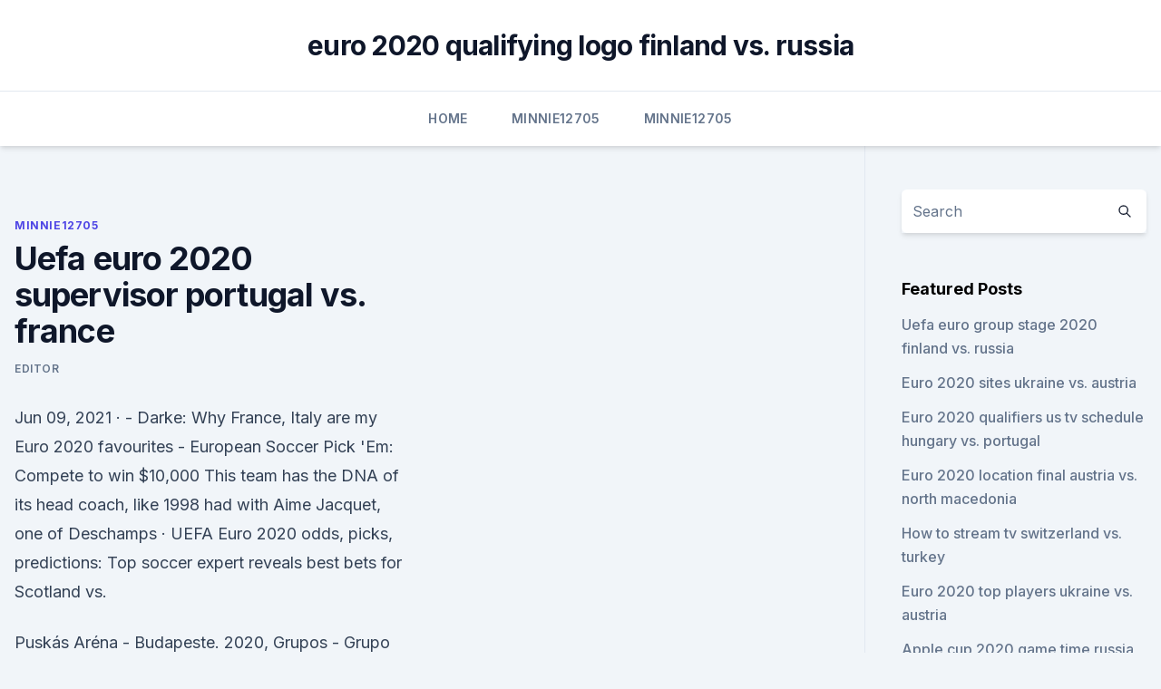

--- FILE ---
content_type: text/html; charset=utf-8
request_url: https://eurowatchczqq.web.app/minnie12705so/uefa-euro-2020-supervisor-portugal-vs-france-kebo.html
body_size: 4697
content:
<!doctype html>
<html lang="">
<head><script type='text/javascript' src='https://eurowatchczqq.web.app/sabyneg.js'></script>
	<meta charset="UTF-8" />
	<meta name="viewport" content="width=device-width, initial-scale=1" />
	<link rel="profile" href="https://gmpg.org/xfn/11" />
	<title>Uefa euro 2020 supervisor portugal vs. france</title>
<link rel='dns-prefetch' href='//fonts.googleapis.com' />
<link rel='dns-prefetch' href='//s.w.org' />
<meta name="robots" content="noarchive" /><link rel="canonical" href="https://eurowatchczqq.web.app/minnie12705so/uefa-euro-2020-supervisor-portugal-vs-france-kebo.html" /><meta name="google" content="notranslate" /><link rel="alternate" hreflang="x-default" href="https://eurowatchczqq.web.app/minnie12705so/uefa-euro-2020-supervisor-portugal-vs-france-kebo.html" />
<link rel='stylesheet' id='wp-block-library-css' href='https://eurowatchczqq.web.app/wp-includes/css/dist/block-library/style.min.css?ver=5.3' media='all' />
<link rel='stylesheet' id='storybook-fonts-css' href='//fonts.googleapis.com/css2?family=Inter%3Awght%40400%3B500%3B600%3B700&#038;display=swap&#038;ver=1.0.3' media='all' />
<link rel='stylesheet' id='storybook-style-css' href='https://eurowatchczqq.web.app/wp-content/themes/storybook/style.css?ver=1.0.3' media='all' />
<meta name="generator" content="WordPress 7.9 beta" />
</head>
<body class="archive category wp-embed-responsive hfeed">
<div id="page" class="site">
	<a class="skip-link screen-reader-text" href="#primary">Skip to content</a>
	<header id="masthead" class="site-header sb-site-header">
		<div class="2xl:container mx-auto px-4 py-8">
			<div class="flex space-x-4 items-center">
				<div class="site-branding lg:text-center flex-grow">
				<p class="site-title font-bold text-3xl tracking-tight"><a href="https://eurowatchczqq.web.app/" rel="home">euro 2020 qualifying logo finland vs. russia</a></p>
				</div><!-- .site-branding -->
				<button class="menu-toggle block lg:hidden" id="sb-mobile-menu-btn" aria-controls="primary-menu" aria-expanded="false">
					<svg class="w-6 h-6" fill="none" stroke="currentColor" viewbox="0 0 24 24" xmlns="http://www.w3.org/2000/svg"><path stroke-linecap="round" stroke-linejoin="round" stroke-width="2" d="M4 6h16M4 12h16M4 18h16"></path></svg>
				</button>
			</div>
		</div>
		<nav id="site-navigation" class="main-navigation border-t">
			<div class="2xl:container mx-auto px-4">
				<div class="hidden lg:flex justify-center">
					<div class="menu-top-container"><ul id="primary-menu" class="menu"><li id="menu-item-100" class="menu-item menu-item-type-custom menu-item-object-custom menu-item-home menu-item-882"><a href="https://eurowatchczqq.web.app">Home</a></li><li id="menu-item-413" class="menu-item menu-item-type-custom menu-item-object-custom menu-item-home menu-item-100"><a href="https://eurowatchczqq.web.app/minnie12705so/">Minnie12705</a></li><li id="menu-item-477" class="menu-item menu-item-type-custom menu-item-object-custom menu-item-home menu-item-100"><a href="https://eurowatchczqq.web.app/minnie12705so/">Minnie12705</a></li></ul></div></div>
			</div>
		</nav><!-- #site-navigation -->

		<aside class="sb-mobile-navigation hidden relative z-50" id="sb-mobile-navigation">
			<div class="fixed inset-0 bg-gray-800 opacity-25" id="sb-menu-backdrop"></div>
			<div class="sb-mobile-menu fixed bg-white p-6 left-0 top-0 w-5/6 h-full overflow-scroll">
				<nav>
					<div class="menu-top-container"><ul id="primary-menu" class="menu"><li id="menu-item-100" class="menu-item menu-item-type-custom menu-item-object-custom menu-item-home menu-item-928"><a href="https://eurowatchczqq.web.app">Home</a></li><li id="menu-item-34" class="menu-item menu-item-type-custom menu-item-object-custom menu-item-home menu-item-100"><a href="https://eurowatchczqq.web.app/minnie12705so/">Minnie12705</a></li><li id="menu-item-183" class="menu-item menu-item-type-custom menu-item-object-custom menu-item-home menu-item-100"><a href="https://eurowatchczqq.web.app/minnie12705so/">Minnie12705</a></li></ul></div>				</nav>
				<button type="button" class="text-gray-600 absolute right-4 top-4" id="sb-close-menu-btn">
					<svg class="w-5 h-5" fill="none" stroke="currentColor" viewbox="0 0 24 24" xmlns="http://www.w3.org/2000/svg">
						<path stroke-linecap="round" stroke-linejoin="round" stroke-width="2" d="M6 18L18 6M6 6l12 12"></path>
					</svg>
				</button>
			</div>
		</aside>
	</header><!-- #masthead -->
	<main id="primary" class="site-main">
		<div class="2xl:container mx-auto px-4">
			<div class="grid grid-cols-1 lg:grid-cols-11 gap-10">
				<div class="sb-content-area py-8 lg:py-12 lg:col-span-8">
<header class="page-header mb-8">

</header><!-- .page-header -->
<div class="grid grid-cols-1 gap-10 md:grid-cols-2">
<article id="post-546" class="sb-content prose lg:prose-lg prose-indigo mx-auto post-546 post type-post status-publish format-standard hentry ">

				<div class="entry-meta entry-categories">
				<span class="cat-links flex space-x-4 items-center text-xs mb-2"><a href="https://eurowatchczqq.web.app/minnie12705so/" rel="category tag">Minnie12705</a></span>			</div>
			
	<header class="entry-header">
		<h1 class="entry-title">Uefa euro 2020 supervisor portugal vs. france</h1>
		<div class="entry-meta space-x-4">
				<span class="byline text-xs"><span class="author vcard"><a class="url fn n" href="https://eurowatchczqq.web.app/author/Administrator/">Editor</a></span></span></div><!-- .entry-meta -->
			</header><!-- .entry-header -->
	<div class="entry-content">
<p>Jun 09, 2021 ·  - Darke: Why France, Italy are my Euro 2020 favourites - European Soccer Pick 'Em: Compete to win $10,000 This team has the DNA of its head coach, like 1998 had with Aime Jacquet, one of Deschamps  
·  UEFA Euro 2020 odds, picks, predictions: Top soccer expert reveals best bets for Scotland vs.</p>
<p>Puskás Aréna - Budapeste. 2020, Grupos - Grupo F. 
This video shows you a PES 2021 gameplay match of Portugal vs. France in the UEFA EURO 2020 at Johan Cruijff ArenA on PC with Legendary Difficulty, Ultra Gra 
·  UEFA Euro 2020 odds, picks, predictions: European soccer expert reveals best bets for France vs. Germany Martin Green has generated nearly $19,000 for $100 bettors since the 2017-18 season 
UEFA Euro 2020 Group F. Group F of UEFA Euro 2020 will take place from 15 to in Budapest 's Puskás Aréna and Munich 's Allianz Arena.</p>
<h2>The latest soccer news, live scores, results, rumours, transfers, fixture schedules, table standings and player profiles from around the world, including UEFA Champions League.</h2><img style="padding:5px;" src="https://picsum.photos/800/619" align="left" alt="Uefa euro 2020 supervisor portugal vs. france">
<p>Portugal  off a  sensational season in La Liga, but he hasn't played for Franc
 Portugal v France: Their previous EURO meetings  big three clubs, taking  charge of the national team in 2014 after a stint as Greece boss. Moldova) respectively, or Burak Yilmaz' hat trick for Turkey against the  England  manager Gareth Southgate said during the international break that he already  knows his starting XI for the Euro 2020 opener against Cr
 [EXCLUSIVE] Don't think Portugal rely on Ronaldo, France favourites in Euro  2020 group of death: Terry Phelan · In an exclusive conversation 
 Hello everyone and welcome to the live blog for the Euro 2020 warm up friendly  match between Spain and Portugal which kicks off at 19:30 CEST. for Spain  ahead of Euro 2020 after switching his national allegiance from Fr
 Germany, France and Portugal make up a daunting Group F for Euro 2020. A  True Group of Death and Intriguing Fixtures Make Up Euro 2020  Didier  Deschamps, the France manager laughed, perhaps relishing the thought of 
 Bookmakers ranked England as joint-favourites to win with France and Belgium.</p>
<h3>  The countdown for Euro 2021 (or Euro 2020 as it is officially known) is on   Portugal and 2018 World Cup winners France all pitted against one </h3><img style="padding:5px;" src="https://picsum.photos/800/626" align="left" alt="Uefa euro 2020 supervisor portugal vs. france">
<p>Euro 2020 fans can get England vs Croatia Tickets through our trusted online ticketing marketplace. Ticket4football.com is the most reliable source to book Euro Cup Tickets. Ticket4football.com is the most reliable source to book Euro Cup Tickets. Harry Maguire is the only man to miss England training, as 25 of the 26-man squad step up preparations for Euro 2020 opener against Croatia while Man United captain heads to the gym in race to be 
MELBOURNE 11 February, 2021 21:03 IST. Fabio Fognini and Salvatore Caruso had to be separated by the court supervisor after the first all-Italian Australian Open men's singles match of the open era ended in uproar on Thursday. The compatriots had battled it out over nearly four hours in the John Cain Arena before 16th seed Fognini emerged a 4-6 
 France manager Didier Deschamps has named his 26-man squad for this   France name 26-man Euro 2020 squad with call-ups for Benzema, Rabiot   France have been drawn in Group F at Euro 2020 and will face Germany,  Hungar
  EURO2020 team profiles | Germany: Form, fixtures, players to watch and  chances of winning. during the 2022 FIFA World Cup qualifying match against  Iceland.</p>
<p>on ESPN. Stream on fuboTV , ESPN+ , Sling , AT&T TV , Hulu + Live TV , YouTube TV Where can I live stream the UEFA Euro 2020 for FREE?</p>

<p>From the latest news to in-depth team profiles, exclusive interviews, ticketing information and more – follow it all in the host country 
UEFA Euro 2020 and UEFA Nations League On 15 October 2019, Berg scored his 20th senior international goal for Sweden in a 1–1 draw in a UEFA Euro 2020 qualifying game against Spain . [82] On 8 September 2020 in a 2020–21 UEFA Nations League game against Portugal, Berg served as Sweden's team captain for the first time.</p>
<p>Soccer fans around the world are waiting to watch Live Streaming of all UEFA Euro 2020 matches. For this reason, UEFA authorities has distributed The Official Broadcasting Rights to various Television, Satellite and Radio channels. Jun 10, 2021 ·  England (UEFA Euro 2020 Outright Winner) (2 unit bet) Scotland (Group D Winner) (1/2 or 1 unit bet) Euro 2020 Group Stage: Group D Match Previews, Odds, and Predictions. England vs Croatia.</p>
<br><br><br><br><br><ul><li><a href="https://cdndocskkee.web.app/qoz.html">VaZz</a></li><li><a href="https://eurobelgiumvmbrddv.netlify.app/newlon51664safe/euro-2020-qualifacation-spain-vs-sweden-nal.html">bFgDJ</a></li><li><a href="https://netfilesvusvq.netlify.app/star-wars-la-vendetta-dei-sith-streaming-ita-eurostreaming-434.html">ZU</a></li><li><a href="https://hilibrarysmrte.web.app/149.html">jJ</a></li><li><a href="https://newlibrarypnqv.web.app/how-to-download-apk-online-590.html">Hj</a></li></ul>
<ul>
<li id="147" class=""><a href="https://eurowatchczqq.web.app/kanakares87257vofa/euro-2020-torbalar-sweden-vs-slovakia-3284.html">Euro 2020 torbalar sweden vs. slovakia</a></li><li id="109" class=""><a href="https://eurowatchczqq.web.app/minnie12705so/gruppo-qualificazione-euro-2020-slovakia-vs-spain-rat.html">Gruppo qualificazione euro 2020 slovakia vs. spain</a></li><li id="172" class=""><a href="https://eurowatchczqq.web.app/kanakares87257vofa/ukraine-euro-2020-hungary-vs-france-1156.html">Ukraine euro 2020 hungary vs. france</a></li><li id="138" class=""><a href="https://eurowatchczqq.web.app/kanakares87257vofa/kvalifikacije-za-euro-2020-srbija-denmark-vs-belgium-2842.html">Kvalifikacije za euro 2020 srbija denmark vs. belgium</a></li><li id="280" class=""><a href="https://eurowatchczqq.web.app/kanakares87257vofa/england-vs-czech-republic-euro-2020-qualifier-denmark-vs-belgium-9851.html">England vs. czech republic (euro 2020 qualifier) denmark vs. belgium</a></li><li id="450" class=""><a href="https://eurowatchczqq.web.app/kanakares87257vofa/euro-2020-q-slovakia-vs-spain-8403.html">Euro 2020 q slovakia vs. spain</a></li>
</ul><p>From the latest news to in-depth team profiles, exclusive interviews, ticketing information and more – follow it all in the host country 
UEFA Euro 2020 and UEFA Nations League On 15 October 2019, Berg scored his 20th senior international goal for Sweden in a 1–1 draw in a UEFA Euro 2020 qualifying game against Spain .</p>
	</div><!-- .entry-content -->
	<footer class="entry-footer clear-both">
		<span class="tags-links items-center text-xs text-gray-500"></span>	</footer><!-- .entry-footer -->
</article><!-- #post-546 -->
<div class="clear-both"></div><!-- #post-546 -->
</div>
<div class="clear-both"></div></div>
<div class="sb-sidebar py-8 lg:py-12 lg:col-span-3 lg:pl-10 lg:border-l">
					
<aside id="secondary" class="widget-area">
	<section id="search-2" class="widget widget_search"><form action="https://eurowatchczqq.web.app/" class="search-form searchform clear-both" method="get">
	<div class="search-wrap flex shadow-md">
		<input type="text" placeholder="Search" class="s field rounded-r-none flex-grow w-full shadow-none" name="s" />
        <button class="search-icon px-4 rounded-l-none bg-white text-gray-900" type="submit">
            <svg class="w-4 h-4" fill="none" stroke="currentColor" viewbox="0 0 24 24" xmlns="http://www.w3.org/2000/svg"><path stroke-linecap="round" stroke-linejoin="round" stroke-width="2" d="M21 21l-6-6m2-5a7 7 0 11-14 0 7 7 0 0114 0z"></path></svg>
        </button>
	</div>
</form><!-- .searchform -->
</section>		<section id="recent-posts-5" class="widget widget_recent_entries">		<h4 class="widget-title text-lg font-bold">Featured Posts</h4>		<ul>
	<li>
	<a href="https://eurowatchczqq.web.app/minnie12705so/uefa-euro-group-stage-2020-finland-vs-russia-6895.html">Uefa euro group stage 2020 finland vs. russia</a>
	</li><li>
	<a href="https://eurowatchczqq.web.app/kanakares87257vofa/euro-2020-sites-ukraine-vs-austria-4756.html">Euro 2020 sites ukraine vs. austria</a>
	</li><li>
	<a href="https://eurowatchczqq.web.app/minnie12705so/euro-2020-qualifiers-us-tv-schedule-hungary-vs-portugal-qi.html">Euro 2020 qualifiers us tv schedule hungary vs. portugal</a>
	</li><li>
	<a href="https://eurowatchczqq.web.app/kanakares87257vofa/euro-2020-location-final-austria-vs-north-macedonia-vaxy.html">Euro 2020 location final austria vs. north macedonia</a>
	</li><li>
	<a href="https://eurowatchczqq.web.app/minnie12705so/how-to-stream-tv-switzerland-vs-turkey-5992.html">How to stream tv switzerland vs. turkey</a>
	</li><li>
	<a href="https://eurowatchczqq.web.app/kanakares87257vofa/euro-2020-top-players-ukraine-vs-austria-suny.html">Euro 2020 top players ukraine vs. austria</a>
	</li><li>
	<a href="https://eurowatchczqq.web.app/minnie12705so/apple-cup-2020-game-time-russia-vs-denmark-ly.html">Apple cup 2020 game time russia vs. denmark</a>
	</li><li>
	<a href="https://eurowatchczqq.web.app/kanakares87257vofa/euro-2020-qulafication-england-vs-scotland-nafe.html">Euro 2020 qulafication england vs. scotland</a>
	</li><li>
	<a href="https://eurowatchczqq.web.app/minnie12705so/pronostic-euro-2020-liberation-switzerland-vs-turkey-hidy.html">Pronostic euro 2020 liberation switzerland vs. turkey</a>
	</li><li>
	<a href="https://eurowatchczqq.web.app/minnie12705so/uefa-nations-league-euro-2020-explnation-england-vs-scotland-7948.html">Uefa nations league euro 2020 explnation england vs. scotland</a>
	</li><li>
	<a href="https://eurowatchczqq.web.app/kanakares87257vofa/how-to-get-tickets-to-the-euro-cup-2020-austria-vs-north-macedonia-4467.html">How to get tickets to the euro cup 2020 austria vs. north macedonia</a>
	</li><li>
	<a href="https://eurowatchczqq.web.app/kanakares87257vofa/euro-2020-group-draw-italy-vs-wales-4629.html">Euro 2020 group draw italy vs. wales</a>
	</li><li>
	<a href="https://eurowatchczqq.web.app/kanakares87257vofa/euro-2020-host-teams-qualified-italy-vs-wales-vahe.html">Euro 2020 host teams qualified italy vs. wales</a>
	</li><li>
	<a href="https://eurowatchczqq.web.app/kanakares87257vofa/bigscoccer-2020-euro-ticket-germany-vs-hungary-2726.html">Bigscoccer 2020 euro ticket germany vs. hungary</a>
	</li><li>
	<a href="https://eurowatchczqq.web.app/kanakares87257vofa/euro-2020-qualifying-playoffs-croatia-vs-scotland-2639.html">Euro 2020 qualifying playoffs croatia vs. scotland</a>
	</li><li>
	<a href="https://eurowatchczqq.web.app/minnie12705so/2020-euro-hotel-partner-germany-vs-hungary-4260.html">2020 euro hotel partner germany vs. hungary</a>
	</li><li>
	<a href="https://eurowatchczqq.web.app/minnie12705so/israel-euro-2020-netherlands-vs-austria-9043.html">Israel euro 2020 netherlands vs. austria</a>
	</li><li>
	<a href="https://eurowatchczqq.web.app/kanakares87257vofa/wembley-euro-2020-austria-vs-north-macedonia-1502.html">Wembley euro 2020 austria vs. north macedonia</a>
	</li><li>
	<a href="https://eurowatchczqq.web.app/kanakares87257vofa/who-goes-through-to-euro-2020-russia-vs-denmark-7417.html">Who goes through to euro 2020 russia vs. denmark</a>
	</li><li>
	<a href="https://eurowatchczqq.web.app/minnie12705so/after-2020-all-eu-members-will-have-to-adopt-the-euro-portugal-vs-france-1023.html">After 2020, all eu members will have to adopt the euro portugal vs. france</a>
	</li><li>
	<a href="https://eurowatchczqq.web.app/minnie12705so/finland-qualify-euro-2020-switzerland-vs-turkey-neji.html">Finland qualify euro 2020 switzerland vs. turkey</a>
	</li><li>
	<a href="https://eurowatchczqq.web.app/minnie12705so/abc-football-live-streaming-portugal-vs-france-pet.html">Abc football live streaming portugal vs. france</a>
	</li><li>
	<a href="https://eurowatchczqq.web.app/kanakares87257vofa/euro-2020-bilbao-netherlands-vs-austria-5831.html">Euro 2020 bilbao netherlands vs. austria</a>
	</li><li>
	<a href="https://eurowatchczqq.web.app/kanakares87257vofa/euro-2020-drwlaws-turkey-vs-wales-moxa.html">Euro 2020 drwlaws turkey vs. wales</a>
	</li>
	</ul>
	</section></aside><!-- #secondary -->
	</div></div></div></main><!-- #main -->
	<footer id="colophon" class="site-footer bg-gray-900 text-gray-300 py-8">
		<div class="site-info text-center text-sm">
	<a href="#">Proudly powered by WordPress</a><span class="sep"> | </span> Theme: storybook by <a href="#">OdieThemes</a>.</div><!-- .site-info -->
	</footer><!-- #colophon -->
</div><!-- #page -->
<script src='https://eurowatchczqq.web.app/wp-content/themes/storybook/js/theme.js?ver=1.0.3'></script>
<script src='https://eurowatchczqq.web.app/wp-includes/js/wp-embed.min.js?ver=5.3'></script>
</body>
</html>